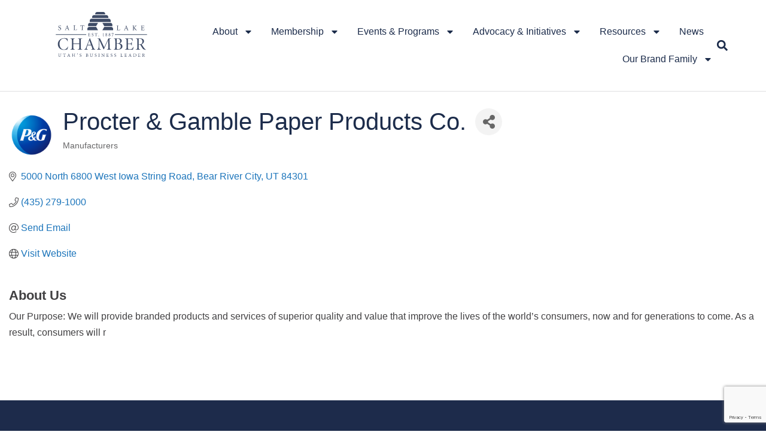

--- FILE ---
content_type: text/html; charset=utf-8
request_url: https://www.google.com/recaptcha/enterprise/anchor?ar=1&k=6LfI_T8rAAAAAMkWHrLP_GfSf3tLy9tKa839wcWa&co=aHR0cHM6Ly9idXNpbmVzcy5zbGNoYW1iZXIuY29tOjQ0Mw..&hl=en&v=N67nZn4AqZkNcbeMu4prBgzg&size=invisible&anchor-ms=20000&execute-ms=30000&cb=9vlv84zd2jzv
body_size: 48892
content:
<!DOCTYPE HTML><html dir="ltr" lang="en"><head><meta http-equiv="Content-Type" content="text/html; charset=UTF-8">
<meta http-equiv="X-UA-Compatible" content="IE=edge">
<title>reCAPTCHA</title>
<style type="text/css">
/* cyrillic-ext */
@font-face {
  font-family: 'Roboto';
  font-style: normal;
  font-weight: 400;
  font-stretch: 100%;
  src: url(//fonts.gstatic.com/s/roboto/v48/KFO7CnqEu92Fr1ME7kSn66aGLdTylUAMa3GUBHMdazTgWw.woff2) format('woff2');
  unicode-range: U+0460-052F, U+1C80-1C8A, U+20B4, U+2DE0-2DFF, U+A640-A69F, U+FE2E-FE2F;
}
/* cyrillic */
@font-face {
  font-family: 'Roboto';
  font-style: normal;
  font-weight: 400;
  font-stretch: 100%;
  src: url(//fonts.gstatic.com/s/roboto/v48/KFO7CnqEu92Fr1ME7kSn66aGLdTylUAMa3iUBHMdazTgWw.woff2) format('woff2');
  unicode-range: U+0301, U+0400-045F, U+0490-0491, U+04B0-04B1, U+2116;
}
/* greek-ext */
@font-face {
  font-family: 'Roboto';
  font-style: normal;
  font-weight: 400;
  font-stretch: 100%;
  src: url(//fonts.gstatic.com/s/roboto/v48/KFO7CnqEu92Fr1ME7kSn66aGLdTylUAMa3CUBHMdazTgWw.woff2) format('woff2');
  unicode-range: U+1F00-1FFF;
}
/* greek */
@font-face {
  font-family: 'Roboto';
  font-style: normal;
  font-weight: 400;
  font-stretch: 100%;
  src: url(//fonts.gstatic.com/s/roboto/v48/KFO7CnqEu92Fr1ME7kSn66aGLdTylUAMa3-UBHMdazTgWw.woff2) format('woff2');
  unicode-range: U+0370-0377, U+037A-037F, U+0384-038A, U+038C, U+038E-03A1, U+03A3-03FF;
}
/* math */
@font-face {
  font-family: 'Roboto';
  font-style: normal;
  font-weight: 400;
  font-stretch: 100%;
  src: url(//fonts.gstatic.com/s/roboto/v48/KFO7CnqEu92Fr1ME7kSn66aGLdTylUAMawCUBHMdazTgWw.woff2) format('woff2');
  unicode-range: U+0302-0303, U+0305, U+0307-0308, U+0310, U+0312, U+0315, U+031A, U+0326-0327, U+032C, U+032F-0330, U+0332-0333, U+0338, U+033A, U+0346, U+034D, U+0391-03A1, U+03A3-03A9, U+03B1-03C9, U+03D1, U+03D5-03D6, U+03F0-03F1, U+03F4-03F5, U+2016-2017, U+2034-2038, U+203C, U+2040, U+2043, U+2047, U+2050, U+2057, U+205F, U+2070-2071, U+2074-208E, U+2090-209C, U+20D0-20DC, U+20E1, U+20E5-20EF, U+2100-2112, U+2114-2115, U+2117-2121, U+2123-214F, U+2190, U+2192, U+2194-21AE, U+21B0-21E5, U+21F1-21F2, U+21F4-2211, U+2213-2214, U+2216-22FF, U+2308-230B, U+2310, U+2319, U+231C-2321, U+2336-237A, U+237C, U+2395, U+239B-23B7, U+23D0, U+23DC-23E1, U+2474-2475, U+25AF, U+25B3, U+25B7, U+25BD, U+25C1, U+25CA, U+25CC, U+25FB, U+266D-266F, U+27C0-27FF, U+2900-2AFF, U+2B0E-2B11, U+2B30-2B4C, U+2BFE, U+3030, U+FF5B, U+FF5D, U+1D400-1D7FF, U+1EE00-1EEFF;
}
/* symbols */
@font-face {
  font-family: 'Roboto';
  font-style: normal;
  font-weight: 400;
  font-stretch: 100%;
  src: url(//fonts.gstatic.com/s/roboto/v48/KFO7CnqEu92Fr1ME7kSn66aGLdTylUAMaxKUBHMdazTgWw.woff2) format('woff2');
  unicode-range: U+0001-000C, U+000E-001F, U+007F-009F, U+20DD-20E0, U+20E2-20E4, U+2150-218F, U+2190, U+2192, U+2194-2199, U+21AF, U+21E6-21F0, U+21F3, U+2218-2219, U+2299, U+22C4-22C6, U+2300-243F, U+2440-244A, U+2460-24FF, U+25A0-27BF, U+2800-28FF, U+2921-2922, U+2981, U+29BF, U+29EB, U+2B00-2BFF, U+4DC0-4DFF, U+FFF9-FFFB, U+10140-1018E, U+10190-1019C, U+101A0, U+101D0-101FD, U+102E0-102FB, U+10E60-10E7E, U+1D2C0-1D2D3, U+1D2E0-1D37F, U+1F000-1F0FF, U+1F100-1F1AD, U+1F1E6-1F1FF, U+1F30D-1F30F, U+1F315, U+1F31C, U+1F31E, U+1F320-1F32C, U+1F336, U+1F378, U+1F37D, U+1F382, U+1F393-1F39F, U+1F3A7-1F3A8, U+1F3AC-1F3AF, U+1F3C2, U+1F3C4-1F3C6, U+1F3CA-1F3CE, U+1F3D4-1F3E0, U+1F3ED, U+1F3F1-1F3F3, U+1F3F5-1F3F7, U+1F408, U+1F415, U+1F41F, U+1F426, U+1F43F, U+1F441-1F442, U+1F444, U+1F446-1F449, U+1F44C-1F44E, U+1F453, U+1F46A, U+1F47D, U+1F4A3, U+1F4B0, U+1F4B3, U+1F4B9, U+1F4BB, U+1F4BF, U+1F4C8-1F4CB, U+1F4D6, U+1F4DA, U+1F4DF, U+1F4E3-1F4E6, U+1F4EA-1F4ED, U+1F4F7, U+1F4F9-1F4FB, U+1F4FD-1F4FE, U+1F503, U+1F507-1F50B, U+1F50D, U+1F512-1F513, U+1F53E-1F54A, U+1F54F-1F5FA, U+1F610, U+1F650-1F67F, U+1F687, U+1F68D, U+1F691, U+1F694, U+1F698, U+1F6AD, U+1F6B2, U+1F6B9-1F6BA, U+1F6BC, U+1F6C6-1F6CF, U+1F6D3-1F6D7, U+1F6E0-1F6EA, U+1F6F0-1F6F3, U+1F6F7-1F6FC, U+1F700-1F7FF, U+1F800-1F80B, U+1F810-1F847, U+1F850-1F859, U+1F860-1F887, U+1F890-1F8AD, U+1F8B0-1F8BB, U+1F8C0-1F8C1, U+1F900-1F90B, U+1F93B, U+1F946, U+1F984, U+1F996, U+1F9E9, U+1FA00-1FA6F, U+1FA70-1FA7C, U+1FA80-1FA89, U+1FA8F-1FAC6, U+1FACE-1FADC, U+1FADF-1FAE9, U+1FAF0-1FAF8, U+1FB00-1FBFF;
}
/* vietnamese */
@font-face {
  font-family: 'Roboto';
  font-style: normal;
  font-weight: 400;
  font-stretch: 100%;
  src: url(//fonts.gstatic.com/s/roboto/v48/KFO7CnqEu92Fr1ME7kSn66aGLdTylUAMa3OUBHMdazTgWw.woff2) format('woff2');
  unicode-range: U+0102-0103, U+0110-0111, U+0128-0129, U+0168-0169, U+01A0-01A1, U+01AF-01B0, U+0300-0301, U+0303-0304, U+0308-0309, U+0323, U+0329, U+1EA0-1EF9, U+20AB;
}
/* latin-ext */
@font-face {
  font-family: 'Roboto';
  font-style: normal;
  font-weight: 400;
  font-stretch: 100%;
  src: url(//fonts.gstatic.com/s/roboto/v48/KFO7CnqEu92Fr1ME7kSn66aGLdTylUAMa3KUBHMdazTgWw.woff2) format('woff2');
  unicode-range: U+0100-02BA, U+02BD-02C5, U+02C7-02CC, U+02CE-02D7, U+02DD-02FF, U+0304, U+0308, U+0329, U+1D00-1DBF, U+1E00-1E9F, U+1EF2-1EFF, U+2020, U+20A0-20AB, U+20AD-20C0, U+2113, U+2C60-2C7F, U+A720-A7FF;
}
/* latin */
@font-face {
  font-family: 'Roboto';
  font-style: normal;
  font-weight: 400;
  font-stretch: 100%;
  src: url(//fonts.gstatic.com/s/roboto/v48/KFO7CnqEu92Fr1ME7kSn66aGLdTylUAMa3yUBHMdazQ.woff2) format('woff2');
  unicode-range: U+0000-00FF, U+0131, U+0152-0153, U+02BB-02BC, U+02C6, U+02DA, U+02DC, U+0304, U+0308, U+0329, U+2000-206F, U+20AC, U+2122, U+2191, U+2193, U+2212, U+2215, U+FEFF, U+FFFD;
}
/* cyrillic-ext */
@font-face {
  font-family: 'Roboto';
  font-style: normal;
  font-weight: 500;
  font-stretch: 100%;
  src: url(//fonts.gstatic.com/s/roboto/v48/KFO7CnqEu92Fr1ME7kSn66aGLdTylUAMa3GUBHMdazTgWw.woff2) format('woff2');
  unicode-range: U+0460-052F, U+1C80-1C8A, U+20B4, U+2DE0-2DFF, U+A640-A69F, U+FE2E-FE2F;
}
/* cyrillic */
@font-face {
  font-family: 'Roboto';
  font-style: normal;
  font-weight: 500;
  font-stretch: 100%;
  src: url(//fonts.gstatic.com/s/roboto/v48/KFO7CnqEu92Fr1ME7kSn66aGLdTylUAMa3iUBHMdazTgWw.woff2) format('woff2');
  unicode-range: U+0301, U+0400-045F, U+0490-0491, U+04B0-04B1, U+2116;
}
/* greek-ext */
@font-face {
  font-family: 'Roboto';
  font-style: normal;
  font-weight: 500;
  font-stretch: 100%;
  src: url(//fonts.gstatic.com/s/roboto/v48/KFO7CnqEu92Fr1ME7kSn66aGLdTylUAMa3CUBHMdazTgWw.woff2) format('woff2');
  unicode-range: U+1F00-1FFF;
}
/* greek */
@font-face {
  font-family: 'Roboto';
  font-style: normal;
  font-weight: 500;
  font-stretch: 100%;
  src: url(//fonts.gstatic.com/s/roboto/v48/KFO7CnqEu92Fr1ME7kSn66aGLdTylUAMa3-UBHMdazTgWw.woff2) format('woff2');
  unicode-range: U+0370-0377, U+037A-037F, U+0384-038A, U+038C, U+038E-03A1, U+03A3-03FF;
}
/* math */
@font-face {
  font-family: 'Roboto';
  font-style: normal;
  font-weight: 500;
  font-stretch: 100%;
  src: url(//fonts.gstatic.com/s/roboto/v48/KFO7CnqEu92Fr1ME7kSn66aGLdTylUAMawCUBHMdazTgWw.woff2) format('woff2');
  unicode-range: U+0302-0303, U+0305, U+0307-0308, U+0310, U+0312, U+0315, U+031A, U+0326-0327, U+032C, U+032F-0330, U+0332-0333, U+0338, U+033A, U+0346, U+034D, U+0391-03A1, U+03A3-03A9, U+03B1-03C9, U+03D1, U+03D5-03D6, U+03F0-03F1, U+03F4-03F5, U+2016-2017, U+2034-2038, U+203C, U+2040, U+2043, U+2047, U+2050, U+2057, U+205F, U+2070-2071, U+2074-208E, U+2090-209C, U+20D0-20DC, U+20E1, U+20E5-20EF, U+2100-2112, U+2114-2115, U+2117-2121, U+2123-214F, U+2190, U+2192, U+2194-21AE, U+21B0-21E5, U+21F1-21F2, U+21F4-2211, U+2213-2214, U+2216-22FF, U+2308-230B, U+2310, U+2319, U+231C-2321, U+2336-237A, U+237C, U+2395, U+239B-23B7, U+23D0, U+23DC-23E1, U+2474-2475, U+25AF, U+25B3, U+25B7, U+25BD, U+25C1, U+25CA, U+25CC, U+25FB, U+266D-266F, U+27C0-27FF, U+2900-2AFF, U+2B0E-2B11, U+2B30-2B4C, U+2BFE, U+3030, U+FF5B, U+FF5D, U+1D400-1D7FF, U+1EE00-1EEFF;
}
/* symbols */
@font-face {
  font-family: 'Roboto';
  font-style: normal;
  font-weight: 500;
  font-stretch: 100%;
  src: url(//fonts.gstatic.com/s/roboto/v48/KFO7CnqEu92Fr1ME7kSn66aGLdTylUAMaxKUBHMdazTgWw.woff2) format('woff2');
  unicode-range: U+0001-000C, U+000E-001F, U+007F-009F, U+20DD-20E0, U+20E2-20E4, U+2150-218F, U+2190, U+2192, U+2194-2199, U+21AF, U+21E6-21F0, U+21F3, U+2218-2219, U+2299, U+22C4-22C6, U+2300-243F, U+2440-244A, U+2460-24FF, U+25A0-27BF, U+2800-28FF, U+2921-2922, U+2981, U+29BF, U+29EB, U+2B00-2BFF, U+4DC0-4DFF, U+FFF9-FFFB, U+10140-1018E, U+10190-1019C, U+101A0, U+101D0-101FD, U+102E0-102FB, U+10E60-10E7E, U+1D2C0-1D2D3, U+1D2E0-1D37F, U+1F000-1F0FF, U+1F100-1F1AD, U+1F1E6-1F1FF, U+1F30D-1F30F, U+1F315, U+1F31C, U+1F31E, U+1F320-1F32C, U+1F336, U+1F378, U+1F37D, U+1F382, U+1F393-1F39F, U+1F3A7-1F3A8, U+1F3AC-1F3AF, U+1F3C2, U+1F3C4-1F3C6, U+1F3CA-1F3CE, U+1F3D4-1F3E0, U+1F3ED, U+1F3F1-1F3F3, U+1F3F5-1F3F7, U+1F408, U+1F415, U+1F41F, U+1F426, U+1F43F, U+1F441-1F442, U+1F444, U+1F446-1F449, U+1F44C-1F44E, U+1F453, U+1F46A, U+1F47D, U+1F4A3, U+1F4B0, U+1F4B3, U+1F4B9, U+1F4BB, U+1F4BF, U+1F4C8-1F4CB, U+1F4D6, U+1F4DA, U+1F4DF, U+1F4E3-1F4E6, U+1F4EA-1F4ED, U+1F4F7, U+1F4F9-1F4FB, U+1F4FD-1F4FE, U+1F503, U+1F507-1F50B, U+1F50D, U+1F512-1F513, U+1F53E-1F54A, U+1F54F-1F5FA, U+1F610, U+1F650-1F67F, U+1F687, U+1F68D, U+1F691, U+1F694, U+1F698, U+1F6AD, U+1F6B2, U+1F6B9-1F6BA, U+1F6BC, U+1F6C6-1F6CF, U+1F6D3-1F6D7, U+1F6E0-1F6EA, U+1F6F0-1F6F3, U+1F6F7-1F6FC, U+1F700-1F7FF, U+1F800-1F80B, U+1F810-1F847, U+1F850-1F859, U+1F860-1F887, U+1F890-1F8AD, U+1F8B0-1F8BB, U+1F8C0-1F8C1, U+1F900-1F90B, U+1F93B, U+1F946, U+1F984, U+1F996, U+1F9E9, U+1FA00-1FA6F, U+1FA70-1FA7C, U+1FA80-1FA89, U+1FA8F-1FAC6, U+1FACE-1FADC, U+1FADF-1FAE9, U+1FAF0-1FAF8, U+1FB00-1FBFF;
}
/* vietnamese */
@font-face {
  font-family: 'Roboto';
  font-style: normal;
  font-weight: 500;
  font-stretch: 100%;
  src: url(//fonts.gstatic.com/s/roboto/v48/KFO7CnqEu92Fr1ME7kSn66aGLdTylUAMa3OUBHMdazTgWw.woff2) format('woff2');
  unicode-range: U+0102-0103, U+0110-0111, U+0128-0129, U+0168-0169, U+01A0-01A1, U+01AF-01B0, U+0300-0301, U+0303-0304, U+0308-0309, U+0323, U+0329, U+1EA0-1EF9, U+20AB;
}
/* latin-ext */
@font-face {
  font-family: 'Roboto';
  font-style: normal;
  font-weight: 500;
  font-stretch: 100%;
  src: url(//fonts.gstatic.com/s/roboto/v48/KFO7CnqEu92Fr1ME7kSn66aGLdTylUAMa3KUBHMdazTgWw.woff2) format('woff2');
  unicode-range: U+0100-02BA, U+02BD-02C5, U+02C7-02CC, U+02CE-02D7, U+02DD-02FF, U+0304, U+0308, U+0329, U+1D00-1DBF, U+1E00-1E9F, U+1EF2-1EFF, U+2020, U+20A0-20AB, U+20AD-20C0, U+2113, U+2C60-2C7F, U+A720-A7FF;
}
/* latin */
@font-face {
  font-family: 'Roboto';
  font-style: normal;
  font-weight: 500;
  font-stretch: 100%;
  src: url(//fonts.gstatic.com/s/roboto/v48/KFO7CnqEu92Fr1ME7kSn66aGLdTylUAMa3yUBHMdazQ.woff2) format('woff2');
  unicode-range: U+0000-00FF, U+0131, U+0152-0153, U+02BB-02BC, U+02C6, U+02DA, U+02DC, U+0304, U+0308, U+0329, U+2000-206F, U+20AC, U+2122, U+2191, U+2193, U+2212, U+2215, U+FEFF, U+FFFD;
}
/* cyrillic-ext */
@font-face {
  font-family: 'Roboto';
  font-style: normal;
  font-weight: 900;
  font-stretch: 100%;
  src: url(//fonts.gstatic.com/s/roboto/v48/KFO7CnqEu92Fr1ME7kSn66aGLdTylUAMa3GUBHMdazTgWw.woff2) format('woff2');
  unicode-range: U+0460-052F, U+1C80-1C8A, U+20B4, U+2DE0-2DFF, U+A640-A69F, U+FE2E-FE2F;
}
/* cyrillic */
@font-face {
  font-family: 'Roboto';
  font-style: normal;
  font-weight: 900;
  font-stretch: 100%;
  src: url(//fonts.gstatic.com/s/roboto/v48/KFO7CnqEu92Fr1ME7kSn66aGLdTylUAMa3iUBHMdazTgWw.woff2) format('woff2');
  unicode-range: U+0301, U+0400-045F, U+0490-0491, U+04B0-04B1, U+2116;
}
/* greek-ext */
@font-face {
  font-family: 'Roboto';
  font-style: normal;
  font-weight: 900;
  font-stretch: 100%;
  src: url(//fonts.gstatic.com/s/roboto/v48/KFO7CnqEu92Fr1ME7kSn66aGLdTylUAMa3CUBHMdazTgWw.woff2) format('woff2');
  unicode-range: U+1F00-1FFF;
}
/* greek */
@font-face {
  font-family: 'Roboto';
  font-style: normal;
  font-weight: 900;
  font-stretch: 100%;
  src: url(//fonts.gstatic.com/s/roboto/v48/KFO7CnqEu92Fr1ME7kSn66aGLdTylUAMa3-UBHMdazTgWw.woff2) format('woff2');
  unicode-range: U+0370-0377, U+037A-037F, U+0384-038A, U+038C, U+038E-03A1, U+03A3-03FF;
}
/* math */
@font-face {
  font-family: 'Roboto';
  font-style: normal;
  font-weight: 900;
  font-stretch: 100%;
  src: url(//fonts.gstatic.com/s/roboto/v48/KFO7CnqEu92Fr1ME7kSn66aGLdTylUAMawCUBHMdazTgWw.woff2) format('woff2');
  unicode-range: U+0302-0303, U+0305, U+0307-0308, U+0310, U+0312, U+0315, U+031A, U+0326-0327, U+032C, U+032F-0330, U+0332-0333, U+0338, U+033A, U+0346, U+034D, U+0391-03A1, U+03A3-03A9, U+03B1-03C9, U+03D1, U+03D5-03D6, U+03F0-03F1, U+03F4-03F5, U+2016-2017, U+2034-2038, U+203C, U+2040, U+2043, U+2047, U+2050, U+2057, U+205F, U+2070-2071, U+2074-208E, U+2090-209C, U+20D0-20DC, U+20E1, U+20E5-20EF, U+2100-2112, U+2114-2115, U+2117-2121, U+2123-214F, U+2190, U+2192, U+2194-21AE, U+21B0-21E5, U+21F1-21F2, U+21F4-2211, U+2213-2214, U+2216-22FF, U+2308-230B, U+2310, U+2319, U+231C-2321, U+2336-237A, U+237C, U+2395, U+239B-23B7, U+23D0, U+23DC-23E1, U+2474-2475, U+25AF, U+25B3, U+25B7, U+25BD, U+25C1, U+25CA, U+25CC, U+25FB, U+266D-266F, U+27C0-27FF, U+2900-2AFF, U+2B0E-2B11, U+2B30-2B4C, U+2BFE, U+3030, U+FF5B, U+FF5D, U+1D400-1D7FF, U+1EE00-1EEFF;
}
/* symbols */
@font-face {
  font-family: 'Roboto';
  font-style: normal;
  font-weight: 900;
  font-stretch: 100%;
  src: url(//fonts.gstatic.com/s/roboto/v48/KFO7CnqEu92Fr1ME7kSn66aGLdTylUAMaxKUBHMdazTgWw.woff2) format('woff2');
  unicode-range: U+0001-000C, U+000E-001F, U+007F-009F, U+20DD-20E0, U+20E2-20E4, U+2150-218F, U+2190, U+2192, U+2194-2199, U+21AF, U+21E6-21F0, U+21F3, U+2218-2219, U+2299, U+22C4-22C6, U+2300-243F, U+2440-244A, U+2460-24FF, U+25A0-27BF, U+2800-28FF, U+2921-2922, U+2981, U+29BF, U+29EB, U+2B00-2BFF, U+4DC0-4DFF, U+FFF9-FFFB, U+10140-1018E, U+10190-1019C, U+101A0, U+101D0-101FD, U+102E0-102FB, U+10E60-10E7E, U+1D2C0-1D2D3, U+1D2E0-1D37F, U+1F000-1F0FF, U+1F100-1F1AD, U+1F1E6-1F1FF, U+1F30D-1F30F, U+1F315, U+1F31C, U+1F31E, U+1F320-1F32C, U+1F336, U+1F378, U+1F37D, U+1F382, U+1F393-1F39F, U+1F3A7-1F3A8, U+1F3AC-1F3AF, U+1F3C2, U+1F3C4-1F3C6, U+1F3CA-1F3CE, U+1F3D4-1F3E0, U+1F3ED, U+1F3F1-1F3F3, U+1F3F5-1F3F7, U+1F408, U+1F415, U+1F41F, U+1F426, U+1F43F, U+1F441-1F442, U+1F444, U+1F446-1F449, U+1F44C-1F44E, U+1F453, U+1F46A, U+1F47D, U+1F4A3, U+1F4B0, U+1F4B3, U+1F4B9, U+1F4BB, U+1F4BF, U+1F4C8-1F4CB, U+1F4D6, U+1F4DA, U+1F4DF, U+1F4E3-1F4E6, U+1F4EA-1F4ED, U+1F4F7, U+1F4F9-1F4FB, U+1F4FD-1F4FE, U+1F503, U+1F507-1F50B, U+1F50D, U+1F512-1F513, U+1F53E-1F54A, U+1F54F-1F5FA, U+1F610, U+1F650-1F67F, U+1F687, U+1F68D, U+1F691, U+1F694, U+1F698, U+1F6AD, U+1F6B2, U+1F6B9-1F6BA, U+1F6BC, U+1F6C6-1F6CF, U+1F6D3-1F6D7, U+1F6E0-1F6EA, U+1F6F0-1F6F3, U+1F6F7-1F6FC, U+1F700-1F7FF, U+1F800-1F80B, U+1F810-1F847, U+1F850-1F859, U+1F860-1F887, U+1F890-1F8AD, U+1F8B0-1F8BB, U+1F8C0-1F8C1, U+1F900-1F90B, U+1F93B, U+1F946, U+1F984, U+1F996, U+1F9E9, U+1FA00-1FA6F, U+1FA70-1FA7C, U+1FA80-1FA89, U+1FA8F-1FAC6, U+1FACE-1FADC, U+1FADF-1FAE9, U+1FAF0-1FAF8, U+1FB00-1FBFF;
}
/* vietnamese */
@font-face {
  font-family: 'Roboto';
  font-style: normal;
  font-weight: 900;
  font-stretch: 100%;
  src: url(//fonts.gstatic.com/s/roboto/v48/KFO7CnqEu92Fr1ME7kSn66aGLdTylUAMa3OUBHMdazTgWw.woff2) format('woff2');
  unicode-range: U+0102-0103, U+0110-0111, U+0128-0129, U+0168-0169, U+01A0-01A1, U+01AF-01B0, U+0300-0301, U+0303-0304, U+0308-0309, U+0323, U+0329, U+1EA0-1EF9, U+20AB;
}
/* latin-ext */
@font-face {
  font-family: 'Roboto';
  font-style: normal;
  font-weight: 900;
  font-stretch: 100%;
  src: url(//fonts.gstatic.com/s/roboto/v48/KFO7CnqEu92Fr1ME7kSn66aGLdTylUAMa3KUBHMdazTgWw.woff2) format('woff2');
  unicode-range: U+0100-02BA, U+02BD-02C5, U+02C7-02CC, U+02CE-02D7, U+02DD-02FF, U+0304, U+0308, U+0329, U+1D00-1DBF, U+1E00-1E9F, U+1EF2-1EFF, U+2020, U+20A0-20AB, U+20AD-20C0, U+2113, U+2C60-2C7F, U+A720-A7FF;
}
/* latin */
@font-face {
  font-family: 'Roboto';
  font-style: normal;
  font-weight: 900;
  font-stretch: 100%;
  src: url(//fonts.gstatic.com/s/roboto/v48/KFO7CnqEu92Fr1ME7kSn66aGLdTylUAMa3yUBHMdazQ.woff2) format('woff2');
  unicode-range: U+0000-00FF, U+0131, U+0152-0153, U+02BB-02BC, U+02C6, U+02DA, U+02DC, U+0304, U+0308, U+0329, U+2000-206F, U+20AC, U+2122, U+2191, U+2193, U+2212, U+2215, U+FEFF, U+FFFD;
}

</style>
<link rel="stylesheet" type="text/css" href="https://www.gstatic.com/recaptcha/releases/N67nZn4AqZkNcbeMu4prBgzg/styles__ltr.css">
<script nonce="B5FyVaYYfKpL1mycn8dDzA" type="text/javascript">window['__recaptcha_api'] = 'https://www.google.com/recaptcha/enterprise/';</script>
<script type="text/javascript" src="https://www.gstatic.com/recaptcha/releases/N67nZn4AqZkNcbeMu4prBgzg/recaptcha__en.js" nonce="B5FyVaYYfKpL1mycn8dDzA">
      
    </script></head>
<body><div id="rc-anchor-alert" class="rc-anchor-alert"></div>
<input type="hidden" id="recaptcha-token" value="[base64]">
<script type="text/javascript" nonce="B5FyVaYYfKpL1mycn8dDzA">
      recaptcha.anchor.Main.init("[\x22ainput\x22,[\x22bgdata\x22,\x22\x22,\[base64]/[base64]/[base64]/[base64]/[base64]/UltsKytdPUU6KEU8MjA0OD9SW2wrK109RT4+NnwxOTI6KChFJjY0NTEyKT09NTUyOTYmJk0rMTxjLmxlbmd0aCYmKGMuY2hhckNvZGVBdChNKzEpJjY0NTEyKT09NTYzMjA/[base64]/[base64]/[base64]/[base64]/[base64]/[base64]/[base64]\x22,\[base64]\\u003d\\u003d\x22,\x22w4HDlcOQw4tQHBfCqTrDlyNtw4s/Sm7CrXzCo8K1w79UGFYfw53CrcKnw4zCvsKeHiwsw5oFwrBPHzFqdcKYWBXDo8O1w7/CncKowoLDgsO4wrTCpTvCrMOGCiLCgxgJFnRHwr/DhcO8MsKYCMKUP3/DoMKyw6sRSMKbHnt7dcK2UcK3dADCmWDDoMOpwpXDjcOKQ8OEwo7Dv8KOw67Dl3wNw6INw4cQI34WbBpJwobDsWDCkF7CrhLDrADDhXnDvBPDicOOw5INFVbCkWdzGMO2wqMJwpLDucKTwrwhw6slJ8OcMcKxwoBZCsK5woDCp8K5w51xw4F6w4k8woZBFcOLwoJEKQ/Cs1cQw5rDtAzCpsObwpU6L3HCvDZ4wqV6wrMeEsORYMOCwoU7w5Zpw4tKwo5rVVLDpArClT/DrGtsw5HDucKGecOGw53Do8KBwqLDvsK2wqjDtcK4w4bDi8OYHWBqa0ZIwqDCjhpoTMKdMMOoLMKDwpE3wpzDvSxDwpUSwo1iwrpwaVcrw4gCbXYvFMK8H8OkMk8Hw7/[base64]/Dil3Cu3rCvcO0SzdqWS8Tw4zDv11qHMK5woBUwrAJwo/DnnnDvcOsI8KJfcKVK8Ohwps9wog5XnsWOn5lwpErw64Bw7MeQAHDgcKTYcO5w5hjwqHCicK1w6XCtHxEwpjCqcKjKMKPwrXCvcK/OF/Ci1DDhcKawqHDvsKcWcOLES7CpcK9wo7DozjChcO/DjrCoMKbf20mw6EXw7nDl2DDk2jDjsK8w7YOGVLDlkHDrcKtWsOkS8OldsO3fCDDjUZywpJUW8OcFD5RYgRnwprCgsKWKlHDn8Ouw4DDqMOUVWMRRTrDnMOGWMORfCEaCn5AwofCiCFkw7TDqsORFRY4w7HCn8Kzwqxgw5EZw4fCu1R3w6I4PCpGw5zDu8KZwoXCnF/DhR96WsKlKMOrwo7DtsOjw5wtAXVFZB8dccOTV8KCE8OoFFTChcKiecK2EcKkwobDkyLCoh4/Umkgw57DlMOzCwDCvsKiME7CjMKXUwnDviLDgX/DuxDCosKqw6caw7rCnX5dbm/Dt8OoYsKvwpJ0ak/Cr8K6CjclwpE6KQ8KCkk6w5fCosOswq9XwpjClcOwD8ObDMKqAjPDn8K9IsOdF8OCw4BgVgDCq8O7FMObIsKowqJwGCl2wr/DokkjMMO4wrDDmMK/wpRvw6XCph5+DQRdMsKoGcKcw7ofwrdxfMK8Un1swonCsGnDtnPCh8K+w7fCmcK9wowdw5RoOMKgw6/Cv8KedFjCnTdOwoPDlnxAw5AZa8OeD8KUOQEgwpVSJcOIwpjCjsKvDcOvKsKdwqdubkTDicKEOMKdZ8KCBloHwqZkwqkCbsO3wrrCnMOSwr4gAsK6Uxguw6cww7vCrFLDvMKhw6www6zDiMONBsKyLcK/QyoJwoN7IwzDpcOFPHRkw5DCg8KhQMOeGRTCiFrChRwYFMKNQcK6ecOWP8OjasORE8KBw5jCtznDtnXDicKKTWrCmgfCqsOrO8KrwrLDuMOgw4NYwq/[base64]/DgULDtR8jw6LCrGnDlsOKU8KHwr1EwqHDi8K3wow/wpzDhcKUw6JWw4pQwqTDlsODw4/[base64]/DvgPDq8KCazHDtsKoWcOrFcONSHUvw5bDjnPDoFZUw7HCj8O4wpp0EsKjLzZHI8K0w4cSwoHCmMOwR8OVbkhawoPDsH/DmgspbhvDj8OawpxLw4ZXw7XCrCvCrcKjR8OwwqM6FMOVGMKmw5DDnmExHMO/V2XCpArCthMkbsK1w4rDvWsoUMK8w7FKJMOyUw/[base64]/wpbDjMOLw40oB8OReMOiw5rDq8K6w7N5wr7DtcOZZA4MMxZ8w6hZcFA4w54iw58Ra3vCuMKtw5RRwqN0bAXCtsOjZjXChTEkwrzCqMK0WxfDjxxWwrHDh8Kvw6rDgsKswroowr5/[base64]/CrcKrw5nCoAM7XnhdHMK3FlBnwoJgfMOdwoZvMW5Iw4XCqRRWDBZMw5jDp8OaM8O6w4Row5NPw58/[base64]/[base64]/CtMO8w65wwrTCtHnDuEslW8KrwqQ/O34GDsKRRsO+w5XDjsODw4nCusKyw4hEwrPCt8OkNMOsF8OJSjbCq8Krwo0awqYTwrIxXyXCnwvCqWBYGsOZU1TDmcKLFMODcXHCvsOtAsO9fnzDgsOhXS7Crh/DlsOIDsK0HBfDucKYQkMJdm1Td8OkFHwcw4RSe8Kpwrlmw7PCnXkVwqjCicKKw7vDqcKaE8KLeSQ6DBsrcwPDrcOgIhpRD8K+U13CrsKKw5nDq2sWw4PChMO0QyRdwpk2CMK4d8KxayrCusK6wqI8Gl/CmcOkMsK/wo5jwpLDlAzCtBzDlxpSw74cwqrDosOywpU0dFHDlMKGwqfDvg1pw4rDosKOR8Kkw6fDuw7DpsO/wpfDqcKZwpvDlMOCwpvDgVPDnsOTwrxqQBJJwqfCpcOsw6TDii0WOCjCg1plXMKzAMOLw5LDmsKDwrJJw6FqJsOZMQ/CkSLDtnDCm8KSHMOOw4B6LsOLacOMwp3DoMOINsOPFMKow4/CrW5mDcOwTzbCtEjDn3XDg2QMw6oBD3bDrMKYwpLDhcKSJsOIJMK0ZMKBP8K6R3Rdw4VeUUARw5/[base64]/[base64]/w7NKCsO7wrJFcsO6wp4Rw5hIRMKpw6dww5nDl1Jvwq7DucKwU3rCtj5DPjjCnMOyScOCw4bCv8OkwpMURV/DqsOTwoHCtcO/YcKcCWDCszdlw7xxw5jCjcOPw5/CmsKDWsKiw6hIwr4pwo7CkcOdZBsxRXcHwqlzwoQmwrzCpMKMw5jDvgPDrk3DqsKUDjLCjsKqWsOHVcKeQsKeSinDuMOcwqY/woDDg0VyBmHCscKTw6ALccKhbQ/[base64]/DsA8lwpzCh3s3wp9WwqViwpvCp8OrAE/Dg3NsbQUIbDlgP8O7wpcsCsOGwqpjw4/DnsOYGsKQwpdgDTshw5VPHTV3w4guH8OVAj8fwpDDv8KYwrc6ecOqRcOCwoTDncKbwqQiwpzDmMK6EMKMw7vDo2PChzkTCcOINhXCpXPCikMhYnrCkcK5wpA/w7J6VMO6Tw3Co8OPw5LDgcKmbUvDtsObwqFvwotWGHAwR8OXeQlBwpPCjsO6ChwKXTpxE8KJRsOQNRLCpxxsBsOgKMOiRGMWw5rDocKRV8OSw61rVGLCuG9XZFfDvcOSw6/DuWfCuw3DpGnCjMOYOTd8fMKiRSdvwrk+wp/DocK9YcKRcMO4PQN6woDCm1swB8Kvw5zCmMKnKMKqw57Dj8KIHXAFIMODHMObwpnCi3TDj8K2L2/[base64]/wo01XMOYwpQyBxLDoCDDtsKrwp5CNMKyw4lCw448wpx4w61MwpJrwp3Cg8KnVgXDkW8iw5Uxwr/[base64]/Dpk5HYk3Ci8K6A8K9wpJFS3/[base64]/CocKGVMO7wrHDgRUlJjzCtzfDpSIUGMOIwoLCqiLDtXdvHsOFwqg8w6B0VHrCpncPEMKGwq3CnsK9w4cfScK3P8KKw4pEwoY6wrzDpMK6wrYdakDCkcKjwo0owr8iKcKxfsKQwonDpBwmaMOlAMKiw6jCmcOuSyJ2w5bDghrDgnfCj1BvJGZ/FhjDg8KpESgCw5bCt0fCojvCvcKkwpvCisKIby/Djw3CuD0yVS7CigHDhjLChsK1SyvDncOww4TDlnBsw4BEw6zClDHDgcKCB8K2w5HDhcOgwq/[base64]/w51CfMKybwlvO2lXFMKgFMKQwrh6ZEbCnMKOe23Cp8OgwobDr8KYw4UDSsKgKcOuDcKuVUk5w7wKEyXCn8Kzw4cPw4AqYw5RwprDuQ/CnsO8w4Nuwo1KT8OCFcKywpQ1w60EwpPDhU/CoMKUNzgawpPDtknCumzCkVnDj1LDrhnChMOtwrd6QMOOVE1yJMKUSMKTIS59BgLCkiHDhsOXw5/Cvgp2wrZyb0Y6w640wpFQwqzCqn/CiH9rw7YsZGnCv8K5w4bCt8O8G0h1ZcKSO0Muw59IbsKRRMORQcKtw69gw6DDssKrw61xw5lEf8KOw7nCmnrDnxZ7wqbChsOnOcKxwpZtDw7Cqx/CtsKKF8O+OsKgMgLCvWkIEcKnw4PCsMOBwrh0w5nCuMKWJ8OqPFcnJsKMDyZJQGXCg8KxwoMuwqfDql/CqsKgecKCwoVDS8K1w4/CrMKtRi3Djh3Co8K6a8O3w4/Cs1rDvCwOGcKQKcKIwpLDmj/DmsKpwqrCoMKKwqcTCD7CqMKcHW4BZsKhwq8ww7MNwq3CkXptwpYCwqvCgSQ2DX8/J1zCpsO1O8KVRwcBw51ndcOHwq4DV8KIwpptw6/DkEMIHMKPT30rMMOeZjfCrnDCv8K5NCTDoTIfwpxSfRkZw4LDqg7CtVJLGVU+w7/DtxN5wrJgwqUjw7dAAcKlw6TCq1DDs8OVwo7Dt8OrwoNCf8O1w6oNw6Yywqk7UcOif8OKw5rDlcKfw4/DpVvDvcOyw4XDp8OhwrxAcDUPwqnDnxfDk8OaWidhI8OAZTFmw5jDtcOnw57DvRdUwqc5w4NNwrTDjcKIPWMow7HDoMO0YsO9w4N2Jy3Cg8O8FS9Cw5p9RsKCwrbDiyLClGrCmsOePRTDhcOXw5LDkcOlRmLCi8OOw7UKRH/CgcKYwr5Dwp/DinFATEHDswfCksOzdyjCp8KEfF9fMMOXD8KbA8Orwpsdw77Cvz5qAMKpHMOzRcKoBsO9VxrCp1TDpGHCg8KXLMO2FMKqw5c7d8KMbMO0wok9wqQSC1EZRsOvdnTCocKgwrzDgsK+w77CocO3E8KabMOkXMOkFcOqwpR6wrLCmnHCsE0zQ3TCtsOMTx3DqAsAWj/[base64]/[base64]/NsKKwpwVOnscRSBCRkTDvwnDt1TCvcKdwqrChXDDkMOwfsKIZcORCTcjwpZJHl0nwqEKwr/Cq8Oawp5vb3TDoMOrwrvCtF3DtcONwoZIasOcw59rIcOsOCLCuSdvwoFbeGnDliDCvwTCkcOvH8KoEjTDgMOnwq7DtmJWw4PCn8O6wojCvsOld8KqIxN9E8Kgw6pIHi/[base64]/DlMOawrpLwphVNA9pw53Csip9HXVfbMOpw6jDkArDg8OsWMKaAClzZV7CnUXCrMOfw5PCiS/Cg8KHFMKsw7Evw6TDtsKJw7leCsOKHMOjw6zCuThADQXDoH3CpDXDucKpe8OXDXUmwppdJVHCp8KjYMKCw6UJwpQPw7s8wrPDjsKVwr7Dm3tVGW/DicOIw4zDrMOIwqnDhDZmw4ATw7LCrHPCqcKOIsOiwrfDkMOdA8K1fiRuFcOUw4/DiQXDi8KeXsKuw5kkwpA/wpjCu8O3w6PDkibDgMOnEsOrwobDlMKoM8KEw6Y2wr80w4JfS8KhwqJyw68IM2rDsEvDt8O/DsObwofDsxPCjCJMW0zDjcOcw7LDmcO8w7/CtcO6wqXDgmbCnxAGw5NIwpDDgsKawoHDl8Oswo7ChzHDtsOhOXB+MjB0w4vCpGvDnsOjL8O+LsOvwoHCmMOlH8O/w6fDgVnDisKaTcOrJUTCoVxGw7lcwpp/[base64]/[base64]/DncK3w65NScKOw6Anwrg/w5fClGPCmUNMwpPDgcONw6Z/w6kzCcKHYcKWwrfCtQTCp3bDkn/ChcKdA8OBL8OSYsKLBsOlw5FZw7HCrMKow7TCgcObw4fCtMO1Rj1zw4d5f8KuPTfDmMOvcFfDoz5jVsK3JcKXRMKnw6Vdw7wLw6J4w5lpBnMkdSnClnwIw43DrcKAYjbDlgLDgsKEwq9qwp3DulTDscOHMcOCEBMaIcOMTMKIOD7DtkbCslZVO8K9w7zDksKswp/DiAHCqsKhw5PDpk7DqQJXw6Uyw78TwpNHw7HDpMKGwpbDlMOKwpgHSiYyBS7Co8OKwogUVcKBEW9Uw6F/w7HCocKPwqQjwohCwo3CqcKiw77CncOowpYuDnzCu07CnBlvw488w6FswpfDv3crwq8nZsK/F8O4wq/CshZxecK9IsOBwohnwoBzw4cWw7rDi10CwotFICdJC8OQZcKYwqHCuWEaHMKeZXINFzlYDQBmw4XCtMKLwqoMwrJwFwMZccO2w6VVw75fw5/CoSMEw7rCg21GwrvCijRoNT43bCYqbCB7wqUdVsKtZ8KECEHDskTDgsK5w7EmEW/DsGk4woHChsKVw4XDrMKuw7XCqsOKwq4kw5vCnxrCpcKzRMO5wolOw6x/w6YNCMO3QBLDoigrwp/DssOIcgDCrQRjw6MER8O8wrbDsHPCnsOfXhzDnMOnRnrDkMKyDC3CimDCu0YdNcOTw4Mgw6zDhn/ChsKdwpnDkMKXQ8O4wrNXwqHDr8OzwqNAwrzCisKtacKCw6JJWsOFXF0nw6bCvsK+w7xwLCHCuWXClyYwQg16w5XCo8OewonCksKYdcKDwobDn05ja8K5wpk6w5/DncKseR7DpMKnw7/ChSY6w5rDmVBYwqJmL8Ojw7d+HMOZSMOJDsOWJsKXw4rDjzbCm8ORflYKMmLDuMOuZsKvNiZmUxBRw4dowqB/[base64]/CoMKzfcO5w6LDrRzCkcOvIcOOw7LClBzCtQ3DnMOLwpg1wrXDoEvCgcOpVsOJPGjDlcOXBcKmB8OAw5pKw5JOw7AgTk7CvELCqAPCuMOWJ2JFCSXCtkRuwpEMfQjCi8KoYw4ya8K8w4hDw4XCmwXDlMKtw7dpw7/DisOuwpliIcKEwodCw7LDkcOIXnTCjSrDvMOmwp9mdDHDmMOTKwzDhcKZUcKDZgVDdsKuworDncK5OU/DuMO0wo0ka27DgMOPLgDCnMKxCAbDksK/wqxUwoDDlmbDjSsbw5sBDsK2wohHw6tMAMOUUWwVR1k4XsOYc3w1KcOxw6UjVj3DhUHCmVYkQQ5Bw6DDr8KnEMKGw6NYQ8K6wo4zKB3Cq2/Do1p2wqUww4/CjR7DmMOqw5nDsFzCvkrDrGgDHMODL8Kzwo0JEkTDlMOqI8KxwrDCkxAMw67Di8KwICh6wpQ6esKpw4MMw6HDuz/DoGTDgHXDiCU/[base64]/[base64]/C8K1E0LDjcOvL8OPH2TDjMO/I8KMRAPDnMKqAMOdw7dww4pZwrvDtcOzF8Knwo8aw4wJLGnCv8KpdcK/[base64]/Ck8O0OcKFw7p9JWkvJAscwpVkXC/DlMKRCcOveMOGTsKJwrLDo8OkVVd7ODTCjMO1RVrCqn7DsQ43w55nGMOIwpd3wpjCu3BRw5nCusKzwoZmYsOIw4PCnQzCoMKFw7gTACY6wpbCs8OIwoXDsCZwX0suF1TDtMKFwpXChsKhwpVqw7N2w7fDgcO9wqYLbWHDr37DuDZ5aXnDg8KQFMOFHWFNw5/DpVsfaSvCvcK2wpAZYcKpSgt4YkhlwppZwqPDtcOlw5LDsz8pw47Cm8OCw5zDqQMpWAxYwrvDkXZvwq0HMsKqXcOtRiZ3w7/[base64]/DvUcOIHkhwqsZwqkDw7rChnXDlcK4worDmRosATAQwpYMPgo7dSnCn8OOL8KCOUpPDR/[base64]/CtcK6wovDt8OTL8KzbMO0wrlAwrbCnsKQwrEcwqLDn8ONCGPCsxQxwpXCjlfCmkXCscKAwpMbwqvCulTCtAR7DsO1w7vCvsO/AUTCtsO/wqccw7jCmz3Cm8OwLcO3wozDvsK7wp8JMsOMPcOuw5XDjxbCiMOMwoPCjk/CgjYtWcOIRMKSf8KZw7slwqPDmiUzUsOKw5zCo00kCsKUwrrCu8OfPcOBw5zDm8OCw75aZHFzwpsID8KVw6jDlzcLwp/[base64]/[base64]/dD3CgUocw6AVOUfDosOsW8KNQEplaMK5EnZNwpU8w4bChMOQTBXChG0WwrjDnMKWwrlYwofDtMOuw7rDqAHDjn4UwoTDucKlw59GXjpAwqBCwptgwqLCoStAVWbDimHDizAtBFlvd8OHSWRSwrZIKVpfTw/CjUQfwpXCncKZw6ZzRD3Cl2V5w78ew7bDrDgzD8ODbREmw6h8O8O0wo8mw4XDlgZ5wozDtcKZDBLDkljDtzljw5MYSsKbwpkAwpnCncKuw5fCgBoaUsOFdMKtLDPCvhzDjMOVwqFhS8Kjw6crU8KEw5lGw7gDI8KXN1zDkk/[base64]/ChcOhw7IcYmLCnMOWwocxTMKMw7XDjlvDjhB0wqkzwo1/wqjClnBgw7vDvH3CgcOMWkg1MWoWw6LDhVlsw6lhJAU9cXhZwrc1wqDDsibDl3vClEl4wqEUwrQcwrFNScKOcHTDsl7DhMK6wrFJGk9twqDCrhUkWsOyLcK/[base64]/[base64]/DqhINXzPCq3PDmsKgGnDDsWlhw4DCs8O1w73DlEk6w6VTLH/CmDdzw57DlcOXLsOdTwEPLWnCujvCtcOFwrjDscK0w47Cp8OVwq0nw6PCnsOGARgewowVwrTCtnPDkMOAwpJ9R8OJwrU3EcKvw6Z7w6tPAnHDusKQLsOnSMORwp/[base64]/Ds8KYXiLCqmvDicOeBsK4w7QkVcKHJhPDuMKww5/DgkXDlmfDi2oLwrjCv0vDscOVQ8OKUzVHMHHCuMKrwoBow7hIw4lOw7TDmsO0csKwVsK5wrFgXxdaScOWR3MqwoMgHgopwrYRw6hERRxaKQJUwpPDlA3DrVPDp8Opwpw/[base64]/DpMKLa8K+P8OnbcK/EMKSV8KEaiN5bhnCkmnCpMOuakbCg8K7w7rCvMOaw7vDqFnDrnkBw7vCgnURchfDqURnw6XCiEjDtSRZXCLDt1onIcKXwrhleXHDvsONd8Omw4HCl8Oiwo/DrcOdwqg3wq9jwrvCjzQQKU0KCMKxwosTw40FwqRww7LDqsOXR8OZLcKVDVd0CS9Dwr4BdsOwIsO2D8OAwp8YwoBzw53CuU9mdsOBwqfDtcO/wp9Ywr3CmmzClcOueMK6WXk1TH3CkMOKw7PDt8KIwqvCiyHDl0I4wrs8acKYwprDpWXCqMKwZMKpBTnDoMOXcll+wqXDssKvcWjCmBI2wqbDn08BJnZ2Rxpnwr0/UglCw7vCvDVAaGvDpXzClMOSwpx9w6rDiMOhM8OYwrsywrLCig5tworDokrCmRVZwpZNw7F0TMKGQsOVXcKiwrVnw6PCp0AmwoLDpwZVw4wqw5FbHcOQw4xfA8KCIcKxw4VDKcKAAGrCtCHCrMKvw7oAL8OdwqrDhHjDnsK/fcOtNsKaw7oiDD9wwoBtwrDCq8Obwo5Zw6J+HUE5CDDCh8KudcKww4XCssK6w5hLwrknDsKWFV/CjMK6w53Ci8OewrM9FsKAWXPCtsKZwoLCo1hNOsKSCgrDqnLCt8Kje1Uyw74dIMKqw4jDmyFPAGBbwrLCsBLDjcKvw5jCvDXCvcKeNhPDiF4qw7haw4HDiBPDksKMw5/[base64]/U8KHw4nDh0J8wrk0w7fDnWbDiHtXw7PCgE/[base64]/QCHCvsKOw4ocw6siY8OoDWLDkRjCnMOEwpNeZsKofV8kw4bCt8O4w7lhw7DCrcKEU8OjNDdewpYpA2JBw5RRwr/CiQnDvzTCm8OYwo3DpcKDahjCmsKBFktaw77CghYrwqIZajFfwpnDnsOUwrfDo8KDOMODwoPCocOEdsOdf8OWRsOfwpQqZsOlEsK1UsOoWU7Drm/DlF7Do8OeMQrDu8KdUW7DncODOMK1EMKEHMOywrzDuBXDqcKxw5Q+CMO9bcOfAhkHVsKiwoLCr8Kuw5kIwrPCqTnChMOkISfDhcOnI1x+wrvDpsKIwrgSwonCuCzCpMOyw4tHwqPCn8KJHcK+w6kZVk5aC17DjMKNIcKRwqzCnC3DnsKtwo/[base64]/[base64]/DgsObAyNrwovCn8ObC2U9w5LDv1sXdcKsFVt7YxLDvcOJw5PCp8OOSsOtF2F/wrpeUEfCssK2XjjCpMKlFMKKfUjCvsKzMTUKOMOnSnbCvMOGQsKswqHCjAR3w4nDk1g4eMOsPMOIHEItwpDDhilOw7YFSjczNFsPGMKQal87w6wYw5LCrAwwcgnCsyTDksK6eVE+w49wwoh/MMOoJ0F8w53CiMKZw6Atw7bDh3/DpcO1MB8kWRoDw4khfsKcw6XDmCM1w6XCgxAHexvDvMOxw7DCisOdwq08wonDhgN/wofCjsOCO8OlwqINwp7DjAPDpMOPJAdWHsKHwrUrUnExw4EeA2A1PMOGAcOFw7HDncOXCjJ5Fzc3OMK2w6lBw6pCESnCnSgFw4nDq0Auw6IFw4DCqExeW3bCiMKPw7xCbMO+wr7DvSvDqMOTwr/Cv8OlTsKpwrLDsUY+wpR8cMKLwrvDm8O9FFgSw6nCgiTCvMKsPU7DmsO5wpbCl8KcwpPDjEXDoMOew7XDnGoEFhc/ZWMyVcK9EBQVVSQiLA7Ck27CnW5RwpTDmjUdY8Oew7Qgw6PCr1/DoFLDhcKrwrZ2dVItSsKLTRnCgcO2JwLDnsOCw6llwpgRN8Osw7xnWcOXSCZsQcOIwqjDkzFlw5fCjhbDoDHCrnDDgsOlwpFRw7zChijDugFFw60gwqLDpMOFwqgJc2XDlcKARQpwUiBOwrBuOX7ChMOlRcKXFjxIwqY+w6J3I8KtFsKJwobDgcOfwrzDrBt/[base64]/CtTnDrVsqdj3DpH8iXcKPw6HCiMOFWhrCt1hnw481wos6w4PCiSsNDy/[base64]/[base64]/DucKZw6QfC8OVEXvDlFNTwoQzSMK/MidDecObwrV+b1/CpkrDtFzCqALCi2YdwqAKw73CnT/CihJWwqQ2w7bDqjDDo8OzR2/CtFLCksO8wrXDv8KUIWLDjsKpwr0ewp/DocKFw4TDqCAVbTIewoodw4oANifCsjAcw6zCr8ORERkJHsKCwofCrn8ywqF8RcOYwpcTX0TCl3TDncOFfMKGSBItFMKWw7wGwr7ClQpAU34HIgd7wqbDiVs/w5UfwqxpH3zDicO7wobCjAY+aMKaCsKgwqY6PiJbwrA1RsKjWcKXOitTN2rDgMKpwpbCh8KWdsO7w67ChCccwqPDhcK6W8KZwrdBwp7DmBQ2wpfCssOhesOpAcKewrrCisKQKMOawr5bw4TDlMKKbzALwrXCg2dQw6l2CkB/wp3DpS3CnmTDrcOWeAPCu8OXeFg3SCowwqEsAzI1VMOQclNhEX0cDy1jN8OxI8OpA8KoN8KowpgfRsOTL8ODd13Dq8OXIFHCkhPDrMO4T8OBaWN8acKuQjTCqsO9OcKnw7YpPcOlRHXDq3o/[base64]/[base64]/CjMKzVn3DkH7ClQxZwo/[base64]/DpwIGwqnCucK+McONwrxzBsKDwovCi8KLwoYLw4LDp8Ohw4HDv8K4QsKrOi/DhcKyw63CvDHDgznDrcKNwpDDkRZxwqgLw5hHwoLDi8OHLTp1HQrDocKZaCjCjMOuwoXDjWY/wqbDsEPDgcO5wobCpn/CjT0yWQAxw5LDnxzCvk9fCsOxwqkARGLDqRhWU8KVw6XDunNTwrnCq8O8TzHCsEbDicKIEMOpcWbCn8OBPx1YGkIAdzJuwo3CtT/CrzJfwqjCjQLCgFpSD8KAwrrDtELDmXYvw7HDmMOCHjbCoMOkX8OFIV8WRhnDggxjwo0CwrbDmyDDrQpxwqbDlMKOXcKbFMKpw5fCncKOw7d4WcOVaMKGf2rDqTjCm1saK3jCtsO9woV7U3ZCwrrDonEJID/Ckg5CLMK5ZApcw7vDkAfCg3cfw7powrlYFgnDtcKGWwoLNGYBw5rDokBBw5XCh8OlVyPCosORwqzCiF7CkXjCvMK3wqfCl8K+w4ETYMOZwrXCk1jCn2bCt2PCjSFnwotFw5/[base64]/DocOPwqLCmGBRZXHCjX97esKWw4PChcKxwqnCsx/CiT47dFogJV1eXBPDqh/Ck8KLwrLDkMKoBMO6w7LDu8OHXVrDiyjDr1HDkMKSBsOtwpDDqMKWw7XDvcO7IRVVw6B0wpvDnUtbw6LCpsKFw5FlwrxMwpHCvMOeSgXDng/[base64]/w4I3w5LCocOeJQ1EBmXCu8OWw7TCnkTDpMOwT8OtCMOKfRfCr8KvPsOWGsKFGAvDihMtQV/CssO0LsKjw7fCg8OiLsOVw5Ezw60fwqLDtAJ4ajfDqXLChDZgOsOBXcOUecOBKsK2BsKawpAvw67DmQ7Cu8OUBMOlwoDCqFXCpcO/w5MoUk8Iw5sTwp/CmA7CthnChR0vV8KQGcKSw4gDCsKhw6M+QFDDszA1wrvDrHTDoF97EA7Dt8OZCcO3DMO8w50+w7IOecOGFXtHwozDiMORw6nCoMKkKHB0RMOKM8Kaw4TDrsKWB8O3PMKNwoRFOMO2XMOIcsOTGMOsZMOjw5fCjj55wqReSMKxbVVfPcKZwqjDkR/DsgN/w7HDi17Cl8K/[base64]/KztowrJZWHcNw7ogw4EFG8Oqw7tSVcKKwpnChVVwa8K8wqXCuMOCVsOMT8O5UHLDtMKhwowOw4pDwoVvXcK3w6Fow63DvsOBCMKLbELCksOgw4/DtcOAacOvP8O0w6YKwrRKRGcNwrHDgMKCw4LCtQjCnMK9w51ew4XCtEjCshltA8OJwqrCkhl6LinCvmMoAsOxBcO5HMKCSgnCpxNawofCm8OQLFfCiU4/W8OvBMKDw7gFfnzDpwZ3wq/CmS0Awr/Dj1Y7QMKnDsOAHmDCq8OQwojDrj7Dszc0I8OQw63Dh8OVLwjCkcK0fsOQwrMCPXDCgHM8wpLCsngOw4EzwokGwqDCtMKcwo/CmCYFwqTCsQ0YHcKyAgMldMO+JWpJwoECw44CLznDtEbCisOWw7Nuw5vDtsOrw6d2w65zw7J3w7/[base64]/[base64]/[base64]/CvxrCqgBjwqBrRsK1woJDw43Cl8OhTxjCksOuwoAsEhBDwr8iPE4Sw4teNsKEwo/DhMKvVkoKSRnDusKswprDkW7Cg8KddsKrMzzDq8KoChPDqjJzZjMxbsOQwpPDjcKWw63DjzlGPsO2AFDCjDE3woptwrPClcKQEyt9HMKXJMOSXBPCoxnDv8OsA1ZsenkXwrHDjE7DrCTCrwrDnMO3J8OnKcKAwonCvcOYFSUswrHDjsOWDTNvw43DuMOCwq/CrsOyb8KzY3B2w5tWwrEBwo3ChMOKw4YFWirCqsOdwrxaejFqw4MAEMKTeibCq1hTc3Nww7FEaMOhZMOIw40mw5oGCMKkGABRwq1gwqTDnMK1VElOw5bDmMKFwprDpMKUEUfDulgTw73DlwUieMO/H30JbVnDrinClxVLw78YHgFMwpp2UMOPaAVjw5nDv3TDncKxw5g1wrvDlcOfwprCkyoEOcKUwo3CtsKoT8KCbkLCo0rDrmDDkMKKd8Kww71Mw6jDnCUVw6pywprChTtGw6bCvBjDgMOWwqfCs8KpJsKJB3krw5TDsBo4N8KQwpsow61ew59vG04fCsKxwqULGiA/w4xQw5PCmSwrc8K1YC0nZ1DChWPCv2FFwoUiw47DssOofMKedHEDbcOEHcK/wogTwrE8LCfDmg9HE8KnFG7CozjDi8OTwpYMF8KTUMO2woNCwpY3wrXDkmwDwosFwqt/[base64]/CrsKEwq7DvMKiwrzDjGzCvBLCg1EVIsK8DMO6elZIw49jw5tqwqXDqsKHAj3DrApQDMKpRyPDjRZTAsOgwr/DncOFwrTCk8KAUWHDpMOiw6oCw6XCjFbDlGgkwqTDsloSwpLCr8Oid8KCwpLDrMK8DhU+wo7Co3M/NMKAw4kPQMOcw6oeQixMGMOFT8KYF2vDkilcwqt3w4vDmMK5wrc9YMOaw5zCrcOtw6HDgl7DjAZOw47Cs8OHwpbDrMKJF8Kbw5wlXylpSMKBwr/CrHMXIivCpsO/TkdJwrPCswNBwrcef8K/MsKsQ8OdUA8OPsO+w5jCiHU9wrg8P8K5wpoxc1bCtsOWw5zCqMKGT8O7c3XDhXcowqVlwpwQCSrCrcOwX8OOw7d1ZMOCaRDDt8OawqLDkxEow5Iqa8KPwpEcTMKjamtAw4UnwpPCh8KHwp1mw58/w6oXXFbCksKMw5DCv8Kvwp8HBMODw6XDtFQDwojDpMOOwovDlBIyNcKUwpgmESBLLcOiw4/DtsKqwoxADAJ2w4xfw6nCuwPCjzlDf8Oxw4/CghDCvcKGacOoa8OCwo5MwpNuHDwIw5XCr2bClMO0YcOTw41Qw5JFG8OuwoN4wqbDugVSFjIWRTlKw49sTMKGw4llw5LDr8O1w64kwoDDuGrCrcKPwofDiCPDtyYgw5MMDXjCq2Biw6nDpmHCqT3CkMODwq/CucKTMsKawo4awqYUKidtfWBnw4BJw7zCi0rDj8Ohw5fCj8K6wo3CisK2e1F+JRcyEGtgLnLDg8KgwqcNw7pWPMKiZsOJw4LClMKkGcOgwoLCiHcMOMOBD3fCl1Uiw7nDhz/CtXgTEsO1w5tRwq/Co0g9CB/DjMO2w7QaAMOCw4zDv8OCUMObwroFdAjCskrDjwdvw47CnG1KRcOeH37DqjF8w7t/V8OnPMK2P8KAVl8xw648wox8w6snwodjw5/DnSUfWU5kMsO0w7hKDsOewqfChMOcNcKewrnDg1R7XsO3KsK0DGbClyInwrp5w6TCl1x9dEBSw5bCsVIywpBOR8KdOMOkGRUMMjlUwofCpmRiwrDCukjDqGzDusK3YCbCq3ljMMOVw4dhw4k8IMO6LEQdVMObTMKDw4Rzw7csNCBSbsO3w4PCo8OtPcK/HjfCqMKXIsKOwp/DgsO1w4Eww77Dg8O0w6BuJisZwp3DpcOgEzbDqcK/W8ODwrd3bcOFVhBPbS3CmMKsEcKLw6TCu8OqSizChD/[base64]/M8OZTXXCjsKhDVbDhcOow4cGw7lVw6trAsOja8KOw6M6w4nCoV/Dl8O4w5HCo8K2SGlGwpEsdsK+KcOMQsKMN8OiYXvDtC4Dwp3Cj8OBwrbCoBVtVcKme34ZYMKVw653wpRYH2DDmVd/w6RDwpDCnMKcw65VPcOwwpDDlMKtdXnDosKqw7odwplww4keIsKhw5Zsw58tOzzDoR3CpcKlwqZ/wpsew6vCucKNHcOUeSDDsMO9IsOVKDnCjMKADlPDnWp/PgbCvCfCuAscfcKGJ8K0w7/CscKfbcKrw7k9wq8REV8owqhiwoLCmsOMVMK9w74Aw7kbbcKVwpXCucOOwoZRGMKQwrRpwqPDo0LCsMO/wp3ClcKnw51XN8KDUsKUwqjDsUTCjcK+wqkcLQUSLBHCnMKLd205BMKXXW/CtcOvwrXDiB1Pw7XDsEfCiH/CrBttBMKewq7DtFpwwpPCgQYdwofCoEvCjcKOPkAZwpvCgcKmw6zDnFTCk8OjGMOcVwULVB9iTMKiwoPDrlpSbzLDmMOpwrjDlcKOZMKrw7xzKRHCqsOdJQk5wq/Cr8OZw6tsw6Qtw5LCnsO1cw4AX8OnM8OBw6rCnMO6dcKTw78gFMK0wqbDsSAdUcKwbsO1LcOYK8K9DSvDssO1Rn5vNDFPw6xRQTJxHsK8wrQRUBJIwpwIw5nCpV/DgH5Wwpg7KzXCp8Ovw7U/DMKowqkVwr7DpgzCsm9nI13DksK/BsO8B0/DgH3DsSEGwq3Cgw5GGMKawpVATzHDhMOQwrTDksKKw4DClMO2EcO0TcK6d8OJbMONwrh0VMKteRQ3wrDDuFLDk8KZWcO7w6UhPMOVcMOhwrZ0w48hwqPCqcKMXjzDix/[base64]/DrB5cFls7JcOERgYTw7vCg1HDqsOmw7nCucOBCz4HwoUbw6lVYVwBw7XCkWvCpMKtFwnCkjTCg0PCqMKCHE0/DncEw5PCpsOZN8Kcwp/CisOfH8KnXsKZTjbCrcKQDVfCosKTMC1Cwq4BYDVrw6h9wrRZOcOPw4lNw6rCnMO4w4E9Mm/Dtwp1Ti3DmnnDhsOUwpHDmcOsc8K9wp7DjAtFw7JlVMKaw5JzfCHCv8KeXMO4wpIiwoZ5anMhHMKmw6TDncOFTsK1JsOLw6zDrAckw4LCscKhHcK9BQ3Dk0Mjwq/DtcKbw7bDm8K8w49lE8K/w6AkOsKiOVMGwqvDvxFzSUAvK2bDmUvDuxhLfiXCqcKkw7lua8KUJh1rw65qRcO4w7F4w4HDmXcYZsOVwrR3SsKgwq8GRVAnw4cWw54rwo/DicOiw63DkW5Yw6gsw5XDoC0wSsKRwqB1WcKpFlbCpzzDgFUJZsKjR3LCvSZsE8KRCsOdw5zCpzDDoXtDwpEHwowVw49rw4fCiMOJw53DmcK1RCjChCYwADtJBRpawrVnwrZywpFiw7MjHDrCvkPChsKUw4FAw7hgw7/DgBg4w4jDtjvDhcOJwpnDokTDmQDCsMOIGjhPG8OIw5JZwr3CusO8w4w0wrhgw64kSMO3wqzDkMKOEyXCkcOlwqw5w6rDpjJCw5rDscK/ZnQ3XA/CgCRNJMO5ZHjCuMKgwo3CmiPCp8O1w4jCm8KYwrgLSMKoRMKaJ8Opw7TDvQZOwpBewrnCh00lDsKmTsKTcBTCmEQ/FsOAwqrDisOXDTBCAUfCr1nChkfCnCAULMO6AsOZZWrDuUDDg3vDliXDl8OpfsObwqzCu8O1wrR2OQzDp8OxC8KxwqHDocK/HsKDTDdLTE3Dt8OvP8OQBhICwqJ6w5fDhRYvw4fDpsOtwr0yw6ITVnIRDAIOwqZvwpDCs1UtTcKVw5LCjSlNDA/DgDBzKsKLYcOxeTzCj8O6wr0Kb8KlJipRw4E7w47DgcO+BTrDp2PDmcKMPUwUw7/CqcKjw5HClcKkwpXCm2cgwp/DmQLCjcOrFmAdZR4Mw4jCtcOWw4vDgcKyw7YxNSZaUQEmw43Ck0fDjnLCucOiw7fDvMKuQ1DDoGvClMOkw6HDkcKCwrEUETPCpjMbPBTCrsOpFE/CmFHCjcOxwpTCokUTeCpkw4LDrXnDnDh1M3Naw6XDtAtPUTtpNMKDaMOAQgLDg8Kdf8Omw6s/[base64]/DhcK8ZsKiEMO+w5ZMwrvCn8OdVTgpbcOiQw8bw6VMw6F5YHkiScOyVx1EVMKvPSbDplbCrcK2w6hLwqrCm8KtwonDgA\\u003d\\u003d\x22],null,[\x22conf\x22,null,\x226LfI_T8rAAAAAMkWHrLP_GfSf3tLy9tKa839wcWa\x22,0,null,null,null,1,[21,125,63,73,95,87,41,43,42,83,102,105,109,121],[7059694,789],0,null,null,null,null,0,null,0,null,700,1,null,0,\[base64]/76lBhmnigkZhAoZnOKMAhmv8xEZ\x22,0,0,null,null,1,null,0,0,null,null,null,0],\x22https://business.slchamber.com:443\x22,null,[3,1,1],null,null,null,1,3600,[\x22https://www.google.com/intl/en/policies/privacy/\x22,\x22https://www.google.com/intl/en/policies/terms/\x22],\x220Z87kREeLxFg7zO0GwmGYocOUDz/JcKT8xBnNYJgJ+E\\u003d\x22,1,0,null,1,1769658770882,0,0,[231,7],null,[247],\x22RC-h8_XIEo6h8rPeA\x22,null,null,null,null,null,\x220dAFcWeA6iLUNwHbZe27mW384UbVfw65EmMBKof8r9hlv-l9-Ey7vYHJd5rQ6-M1HadCeILlrOX7h-omB3CS52JjE2E692DqNNng\x22,1769741570772]");
    </script></body></html>

--- FILE ---
content_type: image/svg+xml
request_url: https://slchamber.com/wp-content/uploads/2023/11/SLChamber_logo.svg
body_size: 4792
content:
<svg xmlns="http://www.w3.org/2000/svg" id="Layer_2" data-name="Layer 2" viewBox="0 0 150.75 74.11"><defs><style>      .cls-1 {        fill: #3e4b66;        stroke-width: 0px;      }    </style></defs><g id="Layer_1-2" data-name="Layer 1"><g><g><g><path class="cls-1" d="m86.75,8.32c0-1.73-1.41-3.14-3.14-3.14h-20.49c-1.73,0-3.14,1.4-3.14,3.14v1.55h26.77v-1.55Z"></path><path class="cls-1" d="m90.7,16.63v-2.34c0-1.73-1.4-3.14-3.14-3.14h-28.39c-1.73,0-3.14,1.41-3.14,3.14v2.34h34.67Z"></path><path class="cls-1" d="m81.61,3.14c0-1.73-1.4-3.14-3.14-3.14h-10.21c-1.73,0-3.14,1.41-3.14,3.14v.75h16.49v-.75Z"></path></g><g><path class="cls-1" d="m90.29,17.92h-13.38l3.17,5.48h13.35v-2.34c0-1.73-1.4-3.14-3.14-3.14Z"></path><path class="cls-1" d="m69.83,17.92h-13.38c-1.73,0-3.14,1.41-3.14,3.14v2.34h13.35l3.16-5.48Z"></path></g><g><path class="cls-1" d="m55.24,24.69c-1.73,0-3.14,1.4-3.14,3.14v2.34h17.73l-3.16-5.48h-11.43Z"></path><path class="cls-1" d="m91.5,24.69h-11.43l-3.16,5.48h17.73v-2.34c0-1.73-1.41-3.14-3.14-3.14Z"></path></g></g><g><g><path class="cls-1" d="m50.24,36.82v1.07H0v-1.07h50.24Z"></path><path class="cls-1" d="m150.75,36.82v1.07h-53.08v-1.07h53.08Z"></path></g><g><path class="cls-1" d="m53.93,36.12c0-.86-.06-.92-.69-.96v-.18h3.45c0,.13.05.71.09,1.15l-.2.02c-.08-.39-.16-.6-.28-.72-.13-.13-.38-.19-.87-.19h-.6c-.22,0-.24.02-.24.25v1.79h.8c.68,0,.7-.05.78-.63h.2v1.56h-.2c-.04-.29-.06-.45-.17-.54-.09-.09-.27-.1-.61-.1h-.8v1.39c0,.45.05.69.2.78.15.1.43.1.8.1.45,0,.82-.04.99-.23.13-.14.26-.41.38-.77l.2.02c-.04.22-.21,1.02-.28,1.24h-3.72v-.18c.7-.05.77-.1.77-.96v-2.84Z"></path><path class="cls-1" d="m59.45,38.71c.12.37.53,1.24,1.36,1.24.6,0,.98-.4.98-1.02,0-.67-.51-.95-1.02-1.19-.26-.13-1.32-.5-1.32-1.44,0-.78.59-1.45,1.62-1.45.22,0,.49.05.66.1.1.03.21.07.3.09.04.28.08.59.14,1.06l-.19.02c-.14-.46-.36-1.01-1.07-1.01-.56,0-.85.41-.85.87,0,.58.42.85,1.02,1.11.52.23,1.35.55,1.35,1.53,0,.91-.75,1.58-1.75,1.58-.28,0-.55-.06-.75-.12-.19-.07-.34-.13-.43-.17-.06-.2-.15-.76-.23-1.19l.2-.03Z"></path><path class="cls-1" d="m66.9,38.96c0,.86.06.91.83.96v.18h-2.3v-.18c.74-.05.8-.1.8-.96v-3.72h-.37c-.7,0-.92.1-1.04.25-.08.11-.18.33-.27.68h-.2c.04-.48.08-.99.1-1.39h.11c.12.18.2.2.41.2h3.23c.2,0,.25-.05.37-.2h.11c0,.33.05.91.08,1.36l-.19.03c-.08-.38-.17-.6-.28-.72-.14-.15-.38-.21-.87-.21h-.53v3.72Z"></path><path class="cls-1" d="m70.43,39.71c0-.27.2-.47.47-.47s.47.19.47.47c0,.3-.21.49-.47.49s-.47-.19-.47-.49Z"></path><path class="cls-1" d="m77.63,35.5c.41-.1.88-.24,1.36-.41v4.3c0,.44.04.48.75.53v.18h-2.11v-.18c.7-.05.74-.09.74-.53v-3.39c0-.28-.03-.32-.2-.33h-.54v-.17Z"></path><path class="cls-1" d="m81.99,38.88c0-.43.17-.65.33-.83.08-.09.44-.33.76-.48-.54-.27-.92-.66-.92-1.18,0-.66.54-1.3,1.38-1.3.75,0,1.26.51,1.26,1.12,0,.2-.08.43-.22.62-.05.06-.27.23-.67.51.58.33,1.06.68,1.06,1.37,0,.98-.86,1.49-1.52,1.49-.83,0-1.48-.46-1.48-1.32Zm2.41.1c0-.65-.58-1.02-1.12-1.29-.43.27-.67.65-.67,1.16,0,.71.43,1.11.94,1.11s.85-.34.85-.98Zm-1.66-2.84c0,.58.49.84.99,1.09.28-.2.49-.49.49-1.03,0-.57-.37-.87-.76-.87-.52,0-.73.44-.73.81Z"></path><path class="cls-1" d="m87.25,38.88c0-.43.17-.65.33-.83.08-.09.44-.33.76-.48-.54-.27-.91-.66-.91-1.18,0-.66.54-1.3,1.38-1.3.75,0,1.26.51,1.26,1.12,0,.2-.07.43-.21.62-.06.06-.27.23-.67.51.58.33,1.06.68,1.06,1.37,0,.98-.86,1.49-1.52,1.49-.83,0-1.47-.46-1.47-1.32Zm2.41.1c0-.65-.59-1.02-1.12-1.29-.43.27-.67.65-.67,1.16,0,.71.43,1.11.93,1.11s.86-.34.86-.98Zm-1.67-2.84c0,.58.5.84.99,1.09.28-.2.49-.49.49-1.03,0-.57-.37-.87-.76-.87-.52,0-.72.44-.72.81Z"></path><path class="cls-1" d="m95.49,35.18l.06.09c-.75,1.6-1.47,3.23-2.13,4.85l-.62.08-.04-.08c.83-1.47,1.6-2.94,2.27-4.39h-1.75c-.51,0-.54.04-.67.53h-.19c.06-.38.08-.73.12-1.07h2.96Z"></path></g></g><g><g><path class="cls-1" d="m6,68.87v.18c-.63.05-.69.1-.69.96v1.65c0,.67.09,1.17.33,1.53.24.34.6.55,1.13.55.5,0,.91-.21,1.16-.59.26-.4.36-1.09.36-1.75v-.42c0-.83-.03-1.26-.06-1.51-.04-.28-.25-.39-.77-.41v-.18h1.89v.18c-.43.02-.64.13-.68.41-.03.24-.07.68-.07,1.51v.53c0,.91-.14,1.56-.6,2.05-.34.36-.91.57-1.46.57-.43,0-.93-.1-1.29-.4-.42-.34-.61-.87-.61-1.77v-1.92c0-.86-.06-.92-.72-.96v-.18h2.08Z"></path><path class="cls-1" d="m14.68,72.85c0,.86.06.91.83.96v.18h-2.3v-.18c.74-.05.8-.1.8-.96v-3.72h-.37c-.7,0-.91.1-1.03.25-.09.11-.18.33-.28.68h-.2c.03-.48.08-.98.1-1.39h.11c.12.18.2.2.41.2h3.23c.2,0,.25-.05.37-.2h.11c0,.33.05.9.09,1.36l-.2.02c-.08-.38-.17-.6-.28-.73-.14-.15-.38-.2-.87-.2h-.53v3.72Z"></path><path class="cls-1" d="m21.97,73.81l.25-.03c.3-.03.32-.12.25-.36-.06-.19-.28-.81-.5-1.37h-1.6c-.08.2-.28.82-.39,1.15-.15.46-.08.56.27.59l.24.03v.18h-1.69v-.18c.51-.06.57-.1.85-.81l1.62-4.18.18-.07.56,1.5c.37,1,.72,1.99,1.03,2.8.25.66.35.72.84.76v.18h-1.91v-.18Zm-1.5-2.06h1.39l-.69-1.94h-.02l-.68,1.94Z"></path><path class="cls-1" d="m30.81,71.13v-1.12c0-.86-.06-.92-.7-.96v-.18h2.08v.18c-.66.05-.72.1-.72.96v2.83c0,.86.06.91.71.96v.18h-2.13v-.18c.69-.05.76-.1.76-.96v-1.4h-2.74v1.4c0,.86.06.91.71.96v.18h-2.08v-.18c.65-.05.71-.1.71-.96v-2.83c0-.86-.06-.92-.74-.96v-.18h2.08v.18c-.61.05-.68.1-.68.96v1.12h2.74Z"></path><path class="cls-1" d="m36.32,69.23c0,.6-.56.99-1.07,1.12l-.07-.15c.39-.19.67-.41.67-.78,0-.35-.27-.51-.55-.57-.05,0-.1-.05-.1-.14,0-.22.2-.31.33-.31.36,0,.8.34.8.84Z"></path><path class="cls-1" d="m39.54,72.6c.13.37.53,1.24,1.36,1.24.6,0,.97-.4.97-1.01,0-.67-.51-.94-1.02-1.19-.26-.13-1.32-.5-1.32-1.44,0-.78.59-1.45,1.63-1.45.22,0,.49.05.65.1.1.03.22.07.3.08.03.28.08.59.14,1.06l-.2.02c-.13-.46-.36-1.01-1.07-1.01-.56,0-.85.41-.85.88,0,.58.42.84,1.02,1.11.52.23,1.34.55,1.34,1.53,0,.91-.75,1.58-1.75,1.58-.28,0-.55-.06-.75-.12-.2-.06-.34-.13-.44-.17-.06-.21-.15-.76-.23-1.19l.2-.03Z"></path><path class="cls-1" d="m51.74,68.87c.57,0,.89.1,1.15.28.27.18.41.47.41.87,0,.69-.65,1.03-1.03,1.12v.02c.71.1,1.36.53,1.36,1.32,0,.56-.28.96-.73,1.21-.4.22-.91.3-1.51.3h-1.81v-.18c.66-.05.72-.1.72-.96v-2.83c-.01-.86-.06-.92-.68-.96v-.18h2.11Zm-.77,2.23h.5c.76,0,1.13-.35,1.13-1,0-.48-.19-1-1.13-1-.26,0-.37.02-.43.05-.05.01-.07.05-.07.2v1.75Zm0,.23v1.72c0,.53.1.71.68.7.67,0,1.22-.33,1.22-1.17s-.63-1.25-1.44-1.25h-.46Z"></path><path class="cls-1" d="m58.36,68.87v.18c-.63.05-.7.1-.7.96v1.65c0,.67.09,1.17.33,1.53.25.34.6.55,1.13.55.5,0,.91-.21,1.16-.59.26-.4.36-1.09.36-1.75v-.42c0-.83-.03-1.26-.06-1.51-.04-.28-.25-.39-.77-.41v-.18h1.89v.18c-.43.02-.64.13-.68.41-.03.24-.06.68-.06,1.51v.53c0,.91-.14,1.56-.6,2.05-.34.36-.91.57-1.46.57-.43,0-.93-.1-1.29-.4-.42-.34-.61-.87-.61-1.77v-1.92c0-.86-.06-.92-.72-.96v-.18h2.08Z"></path><path class="cls-1" d="m64.51,72.6c.13.37.53,1.24,1.36,1.24.6,0,.97-.4.97-1.01,0-.67-.51-.94-1.01-1.19-.26-.13-1.32-.5-1.32-1.44,0-.78.59-1.45,1.62-1.45.22,0,.49.05.65.1.1.03.21.07.3.08.03.28.08.59.14,1.06l-.19.02c-.13-.46-.36-1.01-1.07-1.01-.55,0-.85.41-.85.88,0,.58.42.84,1.01,1.11.52.23,1.35.55,1.35,1.53,0,.91-.75,1.58-1.75,1.58-.28,0-.55-.06-.75-.12-.2-.06-.34-.13-.43-.17-.06-.21-.15-.76-.23-1.19l.2-.03Z"></path><path class="cls-1" d="m71.63,72.85c0,.86.06.91.71.96v.18h-2.08v-.18c.65-.05.71-.1.71-.96v-2.83c0-.86-.07-.92-.71-.96v-.18h2.08v.18c-.65.05-.71.1-.71.96v2.83Z"></path><path class="cls-1" d="m80.03,74.05h-.21l-3.42-4.15h-.02v2.01c0,.82.03,1.25.06,1.5.04.28.25.38.77.41v.18h-1.89v-.18c.43-.02.63-.13.68-.41.03-.25.06-.67.06-1.5v-1.7c0-.58,0-.7-.15-.88-.15-.19-.36-.24-.69-.27v-.18h1.15l3.32,3.97h.01v-1.88c0-.83-.03-1.25-.07-1.49-.04-.28-.25-.39-.77-.41v-.18h1.89v.18c-.43.02-.64.13-.68.41-.03.24-.06.67-.06,1.49v3.09Z"></path><path class="cls-1" d="m84.37,70.02c0-.86-.06-.92-.69-.96v-.18h3.45c0,.14.04.71.08,1.15l-.2.02c-.08-.4-.16-.6-.28-.73-.13-.14-.39-.19-.87-.19h-.6c-.22,0-.24.02-.24.24v1.79h.79c.68,0,.7-.05.78-.63h.2v1.55h-.2c-.04-.29-.07-.45-.17-.53-.1-.09-.28-.1-.62-.1h-.79v1.4c0,.45.05.69.19.78.15.1.43.1.81.1.45,0,.82-.04.99-.23.13-.14.26-.41.38-.77l.2.03c-.04.22-.22,1.02-.28,1.24h-3.72v-.18c.71-.05.77-.1.77-.96v-2.83Z"></path><path class="cls-1" d="m90.71,72.6c.12.37.53,1.24,1.36,1.24.6,0,.98-.4.98-1.01,0-.67-.51-.94-1.02-1.19-.26-.13-1.32-.5-1.32-1.44,0-.78.59-1.45,1.62-1.45.22,0,.49.05.66.1.1.03.21.07.3.08.03.28.08.59.14,1.06l-.2.02c-.13-.46-.35-1.01-1.07-1.01-.56,0-.85.41-.85.88,0,.58.42.84,1.02,1.11.52.23,1.35.55,1.35,1.53,0,.91-.75,1.58-1.75,1.58-.28,0-.55-.06-.75-.12-.2-.06-.34-.13-.44-.17-.06-.21-.15-.76-.23-1.19l.2-.03Z"></path><path class="cls-1" d="m96.84,72.6c.13.37.53,1.24,1.37,1.24.6,0,.97-.4.97-1.01,0-.67-.51-.94-1.01-1.19-.26-.13-1.32-.5-1.32-1.44,0-.78.59-1.45,1.63-1.45.22,0,.49.05.65.1.1.03.21.07.29.08.03.28.08.59.14,1.06l-.2.02c-.13-.46-.35-1.01-1.07-1.01-.56,0-.85.41-.85.88,0,.58.42.84,1.02,1.11.52.23,1.35.55,1.35,1.53,0,.91-.75,1.58-1.75,1.58-.29,0-.55-.06-.75-.12-.2-.06-.34-.13-.43-.17-.06-.21-.15-.76-.23-1.19l.2-.03Z"></path><path class="cls-1" d="m108.26,72.86c0,.47.04.69.19.77.15.09.44.1.74.1.4,0,.76-.04.94-.23.12-.14.26-.41.37-.77l.2.03c-.04.22-.21,1.02-.28,1.24h-3.55v-.18c.66-.05.72-.1.72-.96v-2.83c0-.86-.07-.92-.72-.96v-.18h2.12v.18c-.68.05-.74.1-.74.96v2.84Z"></path><path class="cls-1" d="m114.21,70.02c0-.86-.07-.92-.7-.96v-.18h3.45c0,.14.04.71.08,1.15l-.2.02c-.08-.4-.16-.6-.28-.73-.13-.14-.39-.19-.87-.19h-.6c-.22,0-.24.02-.24.24v1.79h.79c.67,0,.7-.05.78-.63h.2v1.55h-.2c-.04-.29-.06-.45-.17-.53-.1-.09-.28-.1-.61-.1h-.79v1.4c0,.45.05.69.2.78.15.1.43.1.8.1.45,0,.82-.04.99-.23.14-.14.26-.41.38-.77l.19.03c-.04.22-.21,1.02-.28,1.24h-3.72v-.18c.71-.05.77-.1.77-.96v-2.83Z"></path><path class="cls-1" d="m123.27,73.81l.25-.03c.29-.03.33-.12.25-.36-.06-.19-.28-.81-.51-1.37h-1.59c-.08.2-.29.82-.39,1.15-.15.46-.08.56.27.59l.23.03v.18h-1.69v-.18c.51-.06.57-.1.85-.81l1.62-4.18.18-.07.56,1.5c.38,1,.72,1.99,1.03,2.8.25.66.35.72.84.76v.18h-1.91v-.18Zm-1.5-2.06h1.4l-.7-1.94h-.01l-.69,1.94Z"></path><path class="cls-1" d="m130.25,68.87c.94,0,1.7.19,2.2.66.39.37.68.95.68,1.67,0,1.94-1.49,2.79-3.34,2.79h-1.81v-.18c.68-.05.74-.1.74-.96v-2.83c0-.86-.07-.92-.68-.96v-.18h2.2Zm-.86,4.11c0,.36.02.52.14.61.1.08.29.14.55.14,1.66,0,2.29-1.14,2.29-2.32,0-.8-.17-1.64-.96-2.05-.31-.16-.75-.26-1.38-.26-.39,0-.5.02-.57.05-.04.01-.07.06-.07.22v3.61Z"></path><path class="cls-1" d="m136.62,70.02c0-.86-.07-.92-.7-.96v-.18h3.45c0,.14.05.71.09,1.15l-.2.02c-.08-.4-.17-.6-.29-.73-.12-.14-.38-.19-.86-.19h-.6c-.22,0-.24.02-.24.24v1.79h.79c.68,0,.71-.05.78-.63h.2v1.55h-.2c-.04-.29-.07-.45-.17-.53-.1-.09-.28-.1-.62-.1h-.79v1.4c0,.45.05.69.2.78.15.1.43.1.81.1.44,0,.82-.04.99-.23.13-.14.26-.41.38-.77l.2.03c-.04.22-.21,1.02-.28,1.24h-3.72v-.18c.7-.05.77-.1.77-.96v-2.83Z"></path><path class="cls-1" d="m144.01,72.85c0,.86.07.91.71.96v.18h-2.1v-.18c.66-.05.73-.1.73-.96v-2.83c0-.86-.06-.92-.69-.96v-.18h2c.5,0,.95.07,1.25.27.32.2.52.55.52,1.01,0,.66-.4,1.12-1.04,1.38.14.23.46.78.7,1.12.28.42.45.63.66.87.16.2.31.32.59.39l-.02.15h-.11c-.91-.02-1.18-.3-1.48-.73-.24-.36-.58-.94-.8-1.31-.13-.2-.25-.28-.5-.28h-.43v1.11Zm0-1.34h.46c.32,0,.57-.04.79-.22.34-.27.46-.65.46-1.04,0-.83-.6-1.16-1.19-1.16-.27,0-.38.01-.44.04-.05.02-.07.06-.07.21v2.16Z"></path></g><g><path class="cls-1" d="m19.31,48.35c-1.14-3.28-2.99-4.48-5.87-4.48-5.05,0-7.3,4.19-7.3,8.67,0,5.5,2.79,9.46,7.33,9.46,3.31,0,4.79-1.85,6.47-4.84l.43.08c-.37,1.23-1,3.51-1.45,4.59-.8.2-3.36.8-5.36.8-7.18,0-10.2-4.9-10.2-9.43,0-5.87,4.53-9.95,10.72-9.95,2.45,0,4.36.57,5.16.74.23,1.56.35,2.82.52,4.3l-.43.06Z"></path><path class="cls-1" d="m38.9,51.99v-4.19c0-3.08-.23-3.42-2.51-3.73v-.4h7.41v.4c-2.4.31-2.62.66-2.62,3.73v10.26c0,3.08.23,3.42,2.57,3.73v.4h-7.58v-.4c2.51-.32,2.74-.66,2.74-3.73v-5.22h-10v5.22c0,3.08.23,3.42,2.56,3.73v.4h-7.41v-.4c2.34-.32,2.56-.66,2.56-3.73v-10.26c0-3.08-.23-3.42-2.68-3.73v-.4h7.41v.4c-2.22.31-2.45.66-2.45,3.73v4.19h10Z"></path><path class="cls-1" d="m46.91,62.2v-.4c1.85-.46,2.2-.66,3.28-3.42l5.84-15.02.37-.12,2.11,5.45c1.4,3.59,2.65,7.21,3.79,10.12.91,2.34,1.28,2.56,3.05,2.99v.4h-6.81v-.4l.94-.26c1.03-.25,1.11-.54.86-1.42-.2-.69-1.03-2.91-1.85-5.1h-6.1c-.34.88-1.05,3.1-1.34,4.24-.43,1.71-.17,2.05,1.37,2.39l.6.14v.4h-6.1Zm5.76-8.04h5.5l-2.74-7.27h-.06l-2.71,7.27Z"></path><path class="cls-1" d="m72.99,43.67l7.01,14.79,6.96-14.79h4.36v.4c-2.48.34-2.65.6-2.56,3.73l.26,10.26c.08,3.16.17,3.39,2.68,3.73v.4h-7.44v-.4c2.39-.34,2.48-.57,2.45-3.73l-.11-11.77h-.11l-7.19,15.59h-.31l-6.87-15.1h-.06l-.26,7.87c-.11,2.96,0,4.53.14,5.41.17,1.05.86,1.45,2.71,1.74v.4h-6.7v-.4c1.6-.26,2.17-.69,2.45-1.74.23-.88.46-2.6.6-5.41l.29-5.99c.17-3.79,0-4.25-2.68-4.59v-.4h4.39Z"></path><path class="cls-1" d="m103.27,43.67c1.91,0,3.22.34,4.16,1,.97.68,1.48,1.7,1.48,3.13,0,2.51-2.37,3.73-3.76,4.08v.05c2.62.37,4.96,1.91,4.96,4.79,0,2.03-1,3.45-2.65,4.39-1.42.8-3.25,1.08-5.44,1.08h-6.36v-.4c2.39-.32,2.62-.66,2.62-3.73v-10.26c-.03-3.08-.2-3.42-2.45-3.73v-.4h7.44Zm-2.76,8.18h1.8c2.74,0,4.1-1.26,4.1-3.74,0-1.71-.71-3.88-4.07-3.88-.94,0-1.34.03-1.57.14-.17.09-.25.2-.25.77v6.7Zm0,.57v6.36c0,2.25.37,2.79,2.45,2.79,2.42,0,4.45-1.34,4.45-4.47s-2.25-4.67-5.24-4.67h-1.65Z"></path><path class="cls-1" d="m116.92,47.81c0-3.08-.23-3.42-2.51-3.73v-.4h12.37c.02.49.17,2.56.31,4.16l-.42.09c-.4-1.42-.89-2.17-1.29-2.62-.42-.48-1.28-1-3.45-1h-1.88c-.8,0-.86.06-.86.85v6.95h2.88c2.45,0,2.53-.28,3.11-2.39h.43v5.64h-.43c-.29-1.09-.46-1.68-.86-2-.4-.34-1.03-.4-2.25-.4h-2.88v5.47c0,1.62.17,2.3.66,2.67.6.46,1.62.46,2.97.46,1.62,0,2.96-.46,3.59-1.14.49-.51,1-1.48,1.65-2.79l.43.08c-.15.8-.77,3.71-1,4.47h-13.36v-.4c2.56-.32,2.79-.66,2.79-3.73v-10.26Z"></path><path class="cls-1" d="m136.96,58.07c0,3.08.23,3.42,2.56,3.73v.4h-7.41v-.4c2.4-.32,2.62-.66,2.62-3.73v-10.26c0-3.08-.23-3.42-2.51-3.73v-.4h7.1c1.79,0,3.39.26,4.47.97,1.14.72,1.88,1.99,1.88,3.65,0,2.28-1.45,4.05-3.85,5.02.48.85,1.65,2.79,2.51,4.05.94,1.37,1.71,2.34,2.56,3.33.8.91,1.25,1.2,2.11,1.37l-.03.34c-.34,0-.83-.03-1.71-.12-1.82-.2-2.85-.77-4.02-2.42-1.14-1.62-2.14-3.45-2.99-4.87-.51-.85-1.05-1.05-2.05-1.05h-1.25v4.14Zm0-4.71h1.34c1.34,0,2.45-.14,3.25-.74,1.23-.97,1.65-2.37,1.65-3.93,0-3.14-2.08-4.45-4.44-4.45-.91,0-1.31.06-1.54.14-.17.06-.25.2-.25.77v8.21Z"></path></g></g><g><path class="cls-1" d="m4.31,27.9c.19.56.8,1.87,2.05,1.87.9,0,1.47-.6,1.47-1.53,0-1.01-.77-1.42-1.53-1.79-.39-.19-1.99-.75-1.99-2.17,0-1.17.89-2.18,2.44-2.18.33,0,.73.07.98.16.15.05.32.1.45.13.05.42.12.89.21,1.6l-.3.04c-.2-.7-.53-1.53-1.61-1.53-.84,0-1.28.62-1.28,1.31,0,.88.63,1.27,1.53,1.67.78.34,2.03.83,2.03,2.3,0,1.37-1.13,2.38-2.63,2.38-.42,0-.83-.08-1.13-.18-.3-.09-.51-.19-.65-.25-.09-.31-.23-1.15-.34-1.79l.3-.05Z"></path><path class="cls-1" d="m19.69,29.72l.38-.05c.44-.05.49-.18.37-.55-.08-.28-.43-1.21-.76-2.06h-2.41c-.12.31-.43,1.23-.59,1.73-.23.69-.12.84.41.89l.36.04v.27h-2.54v-.27c.77-.08.87-.16,1.28-1.21l2.44-6.29.27-.11.84,2.25c.56,1.51,1.08,3.01,1.54,4.22.38,1,.53,1.08,1.27,1.14v.27h-2.87v-.27Zm-2.26-3.1h2.1l-1.04-2.91h-.02l-1.03,2.91Z"></path><path class="cls-1" d="m31.2,28.28c0,.71.06,1.04.28,1.16.22.13.66.16,1.11.16.59,0,1.15-.06,1.41-.34.19-.21.39-.62.57-1.16l.3.04c-.06.33-.32,1.54-.41,1.86h-5.34v-.27c.99-.07,1.09-.16,1.09-1.44v-4.27c0-1.29-.1-1.37-1.09-1.45v-.27h3.2v.27c-1.02.07-1.11.16-1.11,1.45v4.28Z"></path><path class="cls-1" d="m44.23,28.27c0,1.29.09,1.37,1.25,1.44v.27h-3.46v-.27c1.11-.07,1.21-.16,1.21-1.44v-5.59h-.56c-1.05,0-1.37.15-1.55.38-.13.17-.27.5-.41,1.02h-.3c.05-.72.12-1.48.14-2.09h.16c.18.27.3.3.62.3h4.86c.31,0,.37-.07.55-.3h.17c0,.5.07,1.36.13,2.05l-.3.04c-.12-.57-.25-.9-.43-1.09-.2-.23-.57-.31-1.3-.31h-.79v5.59Z"></path></g><g><path class="cls-1" d="m102.59,28.46c0,.71.06,1.04.28,1.16.23.13.67.16,1.12.16.59,0,1.15-.06,1.41-.34.19-.21.39-.62.57-1.16l.29.04c-.06.33-.32,1.54-.42,1.86h-5.34v-.27c.99-.07,1.09-.16,1.09-1.44v-4.27c0-1.29-.09-1.37-1.09-1.45v-.27h3.2v.27c-1.02.07-1.12.16-1.12,1.45v4.28Z"></path><path class="cls-1" d="m117.29,29.9l.38-.05c.44-.05.48-.18.37-.55-.08-.28-.43-1.21-.76-2.06h-2.41c-.12.31-.43,1.23-.59,1.73-.23.69-.12.84.41.89l.35.04v.27h-2.54v-.27c.77-.08.86-.16,1.28-1.21l2.44-6.29.27-.11.84,2.25c.56,1.51,1.08,3.01,1.54,4.22.38,1,.53,1.08,1.27,1.14v.27h-2.87v-.27Zm-2.26-3.1h2.1l-1.05-2.91h-.02l-1.03,2.91Z"></path><path class="cls-1" d="m128.77,26.19c.58-.47,2.23-2.21,2.83-2.96.2-.25.17-.39-.15-.43l-.49-.06v-.27h2.86v.27c-.73.07-1.03.13-1.81.85-.43.38-1.34,1.24-2.27,2.22,1.05,1.24,2.34,2.67,2.86,3.21.65.67.86.82,1.41.88v.27h-1.75c-.57-.63-2.67-3.1-3.48-3.96v2.24c0,1.29.09,1.37,1.11,1.44v.27h-3.14v-.27c.93-.07,1.03-.16,1.03-1.44v-4.27c0-1.29-.1-1.37-1.09-1.45v-.27h3.14v.27c-.96.07-1.06.16-1.06,1.45v2Z"></path><path class="cls-1" d="m141.71,24.18c0-1.29-.1-1.37-1.04-1.45v-.27h5.19c.01.2.07,1.07.13,1.73l-.3.04c-.12-.59-.25-.9-.42-1.09-.19-.2-.58-.29-1.3-.29h-.9c-.33,0-.35.02-.35.37v2.7h1.2c1.02,0,1.05-.07,1.17-.95h.3v2.35h-.3c-.06-.44-.09-.67-.25-.81-.15-.13-.41-.15-.92-.15h-1.2v2.1c0,.67.07,1.03.29,1.17.22.14.65.14,1.21.14.68,0,1.23-.06,1.49-.34.2-.21.39-.62.57-1.16l.3.04c-.06.33-.32,1.54-.41,1.86h-5.61v-.27c1.07-.07,1.16-.16,1.16-1.44v-4.27Z"></path></g></g></g></svg>